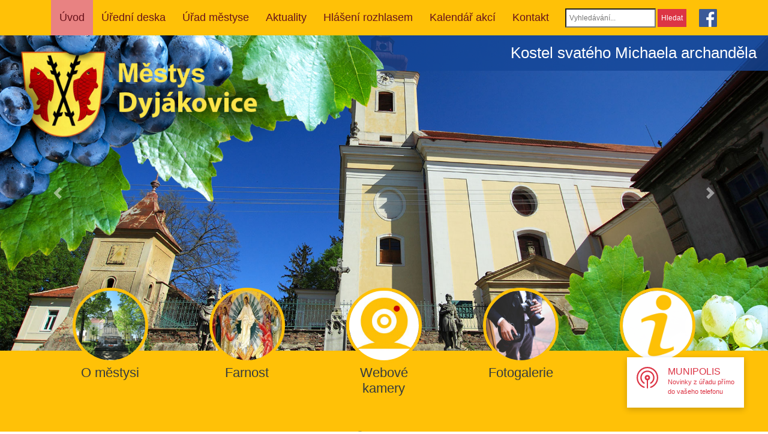

--- FILE ---
content_type: text/html; charset=utf-8
request_url: https://www.dyjakovice.cz/?start=144
body_size: 10981
content:

<!DOCTYPE html>
<html lang="cs-cz" dir="ltr">
    <head>
<meta name="viewport" content="width=device-width, initial-scale=1.0" />
  <script src="/templates/dyjakovice/build/app.js"></script>
	<meta charset="utf-8" />
	<base href="https://www.dyjakovice.cz/" />
	<meta name="description" content="Oficiální stránky městyse Dyjákovice v okrese Znojmo v Jihomoravském kraji" />
	<title>Městys Dyjákovice - oficiální stránky</title>
	<link href="/?format=feed&amp;type=rss" rel="alternate" type="application/rss+xml" title="RSS 2.0" />
	<link href="/?format=feed&amp;type=atom" rel="alternate" type="application/atom+xml" title="Atom 1.0" />
	<link href="/templates/dyjakovice/favicon.ico" rel="shortcut icon" type="image/vnd.microsoft.icon" />
	<link href="/media/com_attachments/css/attachments_hide.css" rel="stylesheet" />
	<link href="/media/com_attachments/css/attachments_list.css" rel="stylesheet" />
	<link href="/plugins/system/jce/css/content.css?badb4208be409b1335b815dde676300e" rel="stylesheet" />
	<link href="/plugins/system/screenreader/screenreader/libraries/controller/css/elegant.css" rel="stylesheet" />
	<link href="/templates/dyjakovice/build/main.css" rel="stylesheet" />
	<link href="/plugins/system/gdpr/assets/css/cookieconsent.min.css" rel="stylesheet" />
	<style>
#accessibility-links #text_plugin{width:80px;}div.cc-window.cc-floating{max-width:24em}@media(max-width: 639px){div.cc-window.cc-floating:not(.cc-center){max-width: none}}div.cc-window, span.cc-cookie-settings-toggler{font-size:16px}div.cc-revoke{font-size:16px}div.cc-settings-label,span.cc-cookie-settings-toggle{font-size:14px}div.cc-window.cc-banner{padding:1em 1.8em}div.cc-window.cc-floating{padding:2em 1.8em}input.cc-cookie-checkbox+span:before, input.cc-cookie-checkbox+span:after{border-radius:1px}div.cc-center,div.cc-floating,div.cc-checkbox-container,div.gdpr-fancybox-container div.fancybox-content,ul.cc-cookie-category-list li,fieldset.cc-service-list-title legend{border-radius:0px}div.cc-window a.cc-btn{border-radius:0px}
	</style>
	<script src="https://ajax.googleapis.com/ajax/libs/jquery/3.0.0/jquery.min.js"></script>
	<script src="/plugins/system/jqueryeasy/jquerynoconflict.js"></script>
	<script src="https://ajax.googleapis.com/ajax/libs/jqueryui/1.9.0/jquery-ui.min.js"></script>
	
	
	
	<!--[if lt IE 9]><script src="/media/jui/js/html5.js?fc977dba3060e39270e96cd7c9c67cf4"></script><![endif]-->
	<script src="/media/com_attachments/js/attachments_refresh.js"></script>
	<script src="/plugins/system/screenreader/screenreader/languages/en-GB.js"></script>
	<script src="/plugins/system/screenreader/screenreader/libraries/tts/soundmanager/soundmanager2.js"></script>
	<script src="/plugins/system/screenreader/screenreader/libraries/tts/tts.js" defer></script>
	<script src="/plugins/system/screenreader/screenreader/libraries/controller/controller.js" defer></script>
	<script src="/templates/dyjakovice/js/template.js?fc977dba3060e39270e96cd7c9c67cf4"></script>
	<!--[if lt IE 9]><script src="/media/system/js/html5fallback.js?fc977dba3060e39270e96cd7c9c67cf4"></script><![endif]-->
	<script src="/plugins/system/gdpr/assets/js/cookieconsent.min.js" defer></script>
	<script src="/plugins/system/gdpr/assets/js/init.js" defer></script>
	<script>

  var CWG = {
            uriroot : "https://www.dyjakovice.cz/"
          };
window.soundManager.url = 'https://www.dyjakovice.cz/plugins/system/screenreader/screenreader/libraries/tts/soundmanager/swf/';
										  window.soundManager.debugMode = false;  
										  window.soundManager.defaultOptions.volume = 80;var screenReaderConfigOptions = {	baseURI: 'https://www.dyjakovice.cz/',
																			token: 'fb529f60fd171f4ccb4f77eaa3820f8b',
																			langCode: 'cs',
																			chunkLength: 100,
																			screenReaderVolume: '80',
																			screenReaderVoiceSpeed: 'normal',
																			position: 'bottomright',
																			scrolling: 'fixed',
																			targetAppendto: 'html',
																			targetAppendMode: 'bottom',
																			preload: 1,
																			autoBackgroundColor: 1,
																			readPage: 1,
																			readChildNodes: 1,
																			ieHighContrast: 1,
																			ieHighContrastAdvanced: 1,
																			gtranslateIntegration: 0,
																			selectMainpageareaText: 1,
																			excludeScripts: 1,
																			readImages: 0,
																			readImagesAttribute: 'alt',
																			readImagesOrdering: 'before',
																			readImagesHovering: 0,
																			mainpageSelector: '*[name*=main], *[id*=main]',
																			showlabel: 0,
																			labeltext: 'Screen Reader',
																			screenreaderIcon: 'wheelchair',
																			screenreader: 1,
																			highcontrast: 1,
																			highcontrastAlternate: 1,
																			colorHue: 180,
																			colorBrightness: 6,
																			dyslexicFont: 0,
																			fontsize: 1,
																			fontsizeDefault: 80,
																			fontsizeMin: 50,
																			fontsizeMax: 200,
																			fontsizeSelector: '',
																			fontSizeOverride: 1,
																			fontSizeHeadersIncrement: 20,
																			toolbarBgcolor: '#eeeeee',
																			template: 'elegant.css',
																			accesskey_play: 'P',
																			accesskey_pause: 'E',
																			accesskey_stop: 'S',
																			accesskey_increase: 'O',
																			accesskey_decrease: 'U',
																			accesskey_reset: 'R',
																			accesskey_highcontrast: 'H',
																			accesskey_highcontrast2: 'J',
																			accesskey_highcontrast3: 'K',
																			accesskey_dyslexic: 'D',
																			accesskey_skiptocontents: 'C',
																			accesskey_minimized: 'L',
																			volume_accesskeys: 1,
																			readerEngine: 'proxy',
																			useMobileReaderEngine: 0,
																			mobileReaderEngine: 'proxy_responsive',
																			hideOnMobile: 0,
																			useMinimizedToolbar: 0,
																			showSkipToContents: 0,
																			skipToContentsSelector: '',
																			removeLinksTarget: 0,
																			resetButtonBehavior: 'fontsize'
																		};var gdprConfigurationOptions = { complianceType: 'opt-out',
																			  cookieConsentLifetime: 365,
																			  cookieConsentSamesitePolicy: '',
																			  cookieConsentSecure: 0,
																			  disableFirstReload: 0,
																	  		  blockJoomlaSessionCookie: 0,
																			  blockExternalCookiesDomains: 0,
																			  externalAdvancedBlockingModeCustomAttribute: '',
																			  allowedCookies: '',
																			  blockCookieDefine: 1,
																			  autoAcceptOnNextPage: 0,
																			  revokable: 1,
																			  lawByCountry: 0,
																			  checkboxLawByCountry: 0,
																			  blockPrivacyPolicy: 0,
																			  cacheGeolocationCountry: 1,
																			  countryAcceptReloadTimeout: 1000,
																			  usaCCPARegions: null,
																			  dismissOnScroll: 0,
																			  dismissOnTimeout: 0,
																			  containerSelector: 'body',
																			  hideOnMobileDevices: 0,
																			  autoFloatingOnMobile: 0,
																			  autoFloatingOnMobileThreshold: 1024,
																			  autoRedirectOnDecline: 0,
																			  autoRedirectOnDeclineLink: '',
																			  showReloadMsg: 0,
																			  showReloadMsgText: 'Applying preferences and reloading the page...',
																			  defaultClosedToolbar: 0,
																			  toolbarLayout: 'basic',
																			  toolbarTheme: 'block',
																			  toolbarButtonsTheme: 'decline_first',
																			  revocableToolbarTheme: 'basic',
																			  toolbarPosition: 'bottom',
																			  toolbarCenterTheme: 'compact',
																			  revokePosition: 'revoke-top',
																			  toolbarPositionmentType: 1,
																			  positionCenterSimpleBackdrop: 0,
																			  positionCenterBlurEffect: 0,
																			  preventPageScrolling: 0,
																			  popupEffect: 'fade',
																			  popupBackground: '#000000',
																			  popupText: '#ffffff',
																			  popupLink: '#ffffff',
																			  buttonBackground: '#ffffff',
																			  buttonBorder: '#ffffff',
																			  buttonText: '#000000',
																			  highlightOpacity: '100',
																			  highlightBackground: '#333333',
																			  highlightBorder: '#ffffff',
																			  highlightText: '#ffffff',
																			  highlightDismissBackground: '#333333',
																		  	  highlightDismissBorder: '#ffffff',
																		 	  highlightDismissText: '#ffffff',
																			  hideRevokableButton: 0,
																			  hideRevokableButtonOnscroll: 1,
																			  customRevokableButton: 0,
																			  customRevokableButtonAction: 0,
																			  headerText: 'Cookies used on the website!',
																			  messageText: '<span class=\"cc-message-text\">Tento web používá soubory cookie, aby vám zajistil co nejlepší zážitek z našich webových stránek.</span>',
																			  denyMessageEnabled: 0, 
																			  denyMessage: 'You have declined cookies, to ensure the best experience on this website please consent the cookie usage.',
																			  placeholderBlockedResources: 0, 
																			  placeholderBlockedResourcesAction: '',
																	  		  placeholderBlockedResourcesText: 'You must accept cookies and reload the page to view this content',
																			  placeholderIndividualBlockedResourcesText: 'You must accept cookies from {domain} and reload the page to view this content',
																			  placeholderIndividualBlockedResourcesAction: 0,
																			  placeholderOnpageUnlock: 0,
																			  scriptsOnpageUnlock: 0,
																			  dismissText: 'Got it!',
																			  allowText: 'Povolit',
																			  denyText: 'Odmítnout',
																			  cookiePolicyLinkText: 'Prohlášení o použití cookies',
																			  cookiePolicyLink: 'https://www.dyjakovice.cz/prohlaseni-o-pouziti-cookies',
																			  cookiePolicyRevocableTabText: 'Používáme cookies',
																			  privacyPolicyLinkText: '',
																			  privacyPolicyLink: 'javascript:void(0)',
																			  enableGdprBulkConsent: 0,
																			  enableCustomScriptExecGeneric: 0,
																			  customScriptExecGeneric: '',
																			  categoriesCheckboxTemplate: 'cc-checkboxes-light',
																			  toggleCookieSettings: 0,
																	  		  toggleCookieSettingsText: '<span class="cc-cookie-settings-toggle">Settings <span class="cc-cookie-settings-toggler">&#x25EE;</span></span>',
																			  toggleCookieSettingsButtonBackground: '#333333',
																			  toggleCookieSettingsButtonBorder: '#ffffff',
																			  toggleCookieSettingsButtonText: '#ffffff',
																			  showLinks: 1,
																			  blankLinks: '_blank',
																			  autoOpenPrivacyPolicy: 0,
																			  openAlwaysDeclined: 1,
																			  cookieSettingsLabel: 'Cookie settings:',
															  				  cookieSettingsDesc: 'Choose which kind of cookies you want to disable by clicking on the checkboxes. Click on a category name for more informations about used cookies.',
																			  cookieCategory1Enable: 0,
																			  cookieCategory1Name: 'Necessary',
																			  cookieCategory1Locked: 0,
																			  cookieCategory2Enable: 0,
																			  cookieCategory2Name: 'Preferences',
																			  cookieCategory2Locked: 0,
																			  cookieCategory3Enable: 0,
																			  cookieCategory3Name: 'Statistics',
																			  cookieCategory3Locked: 0,
																			  cookieCategory4Enable: 0,
																			  cookieCategory4Name: 'Marketing',
																			  cookieCategory4Locked: 0,
																			  cookieCategoriesDescriptions: {},
																			  alwaysReloadAfterCategoriesChange: 0,
																			  preserveLockedCategories: 0,
																			  reloadOnfirstDeclineall: 0,
																			  trackExistingCheckboxSelectors: '',
															  		  		  trackExistingCheckboxConsentLogsFormfields: 'name,email,subject,message',
																			  allowallShowbutton: 0,
																			  allowallText: 'Allow all cookies',
																			  allowallButtonBackground: '#ffffff',
																			  allowallButtonBorder: '#ffffff',
																			  allowallButtonText: '#000000',
																			  allowallButtonTimingAjax: 'fast',
																			  includeAcceptButton: 0,
																			  trackConsentDate: 0,
																			  optoutIndividualResources: 0,
																			  blockIndividualResourcesServerside: 0,
																			  allowallIndividualResources: 1,
																			  blockLocalStorage: 0,
																			  blockSessionStorage: 0,
																			  externalAdvancedBlockingModeTags: 'iframe,script,img,source,link',
																			  enableCustomScriptExecCategory1: 0,
																			  customScriptExecCategory1: '',
																			  enableCustomScriptExecCategory2: 0,
																			  customScriptExecCategory2: '',
																			  enableCustomScriptExecCategory3: 0,
																			  customScriptExecCategory3: '',
																			  enableCustomScriptExecCategory4: 0,
																			  customScriptExecCategory4: '',
																			  debugMode: 0
																		};var gdpr_ajax_livesite='https://www.dyjakovice.cz/';var gdpr_enable_log_cookie_consent=1;
	</script>

    <link href="/templates/dyjakovice/favicon.ico" rel="shortcut icon" type="image/vnd.microsoft.icon" />
       
       
       <style>
.rozhlas-banner-container {
	position: fixed;
	bottom: 2.5em;
	right: 2.5em;
        z-index: 9999;
}
.rozhlas-banner-container a:hover{
	text-decoration: none;
}
.rozhlas-banner__icon {
	display: inline-block;
	padding: 1em;
	/*border-radius: 25px;*/
	box-shadow: 0 3px 10px rgba(0,0,0,0.2);
	transition: all 0.25s linear 0s;
	background-color: #fff;
	text-decoration: none;
	-webkit-animation-delay: 1s;
	animation-delay: 1s;
}
.rozhlas-banner__icon:hover {
	background-color: #f6f6f6;
}
.rozhlas-banner__icon > span {
	display: inline-block;
	text-decoration: none;
	line-height: 1;
}
.logo-symbol {
	display: inline-block;
	text-decoration: none;
        vertical-align: top;
        width: 40px;
        height: 40px;
}
.rozhlas-title {
	margin-left: 0.5em;
}
.rozhlas-banner {
	background-color: #fff;
	/*border-radius: 5px;*/
	box-shadow: 0 1px 2px 0 rgba(0,0,0,0.2);
	max-width: 300px;
	width: 100%;
	padding: 1.5em;
	position: fixed;
	bottom: 2em;
	right: 2em;
	z-index: 101;
	-webkit-box-sizing: border-box;
	box-sizing: border-box;
}
.rozhlas-banner__close {
	text-align: right;
}
.rozhlas-banner__logo,
.rozhlas-banner__close a {
	transition: all 0.25s linear 0s;
}
.rozhlas-banner__close a:hover {
	cursor: pointer;
	opacity: 0.7;
}
.rozhlas-banner__logo,
.rozhlas-banner__image {
	text-align: center;
	margin: 0.5em 0;
}
.rozhlas-banner__logo {font-size: 1.3em;}
.rozhlas-banner__logo:hover {
	opacity: 0.7;
}
.rozhlas-banner__text {
	text-align: center;
	font-style: italic;
}
.rozhlas-banner-btn {
	display: block;
	width: 100%;
	/*border-radius: 5px;*/
	margin-bottom: 5px;
	text-align: center;
	line-height: 1;
	font-size: 16px;
	color: #fff;
	text-decoration: none;
	padding: 0.5em;
	-webkit-box-sizing: border-box;
	box-sizing: border-box;
	background-repeat: no-repeat;
	background-position: 10px center;
	transition: all 0.25s linear 0s;
}
.rozhlas-banner-btn:hover {color: white;}
.rozhlas-banner-btn--telefon {
        background-color: #d72d00;
}
.rozhlas-banner-btn--telefon:hover {
        background-color: #8c1d00;
}
.rozhlas-banner-btn--nastenka {
        background-color: #005c88;
}
.rozhlas-banner-btn--nastenka:hover {
        background-color: #003c58;
}
.rozhlas-banner-btn--app {
        background-color: #ebba3b;
}
.rozhlas-banner-btn--app:hover {
        background-color: #d79b00;
}
.rozhlas-banner-btn:last-child {
	margin-bottom: 0;
}
.rozhlas-banner__icon .rozhlas-subtitle {
    font-size: 0.7em;
    margin-top: 0.5em;
    max-width: 12em;
}
.rozhlas-banner__image img {
    width: 100%;
    height: auto;
}
</style>
<script>
$(document).ready(function() {
$(".rozhlas-banner__icon").click(function(e) {
$(".rozhlas-banner-container").toggleClass("open");
if($(".rozhlas-banner-container").hasClass("open")) {
$(".rozhlas-banner").css("display","block");
} else {
$(".rozhlas-banner-container").removeClass("open");
$(".rozhlas-banner").css("display","none");
}
e.preventDefault();
});
$(".rozhlas-banner__close a").click(function(e) {
$(".rozhlas-banner-container").removeClass("open");
$(".rozhlas-banner-container").find(".rozhlas-banner").css("display","none");
});
});
</script>
        
    </head>
    
    <body class="uvod ">


<!-- nav class="navbar navbar-expand-lg navbar-dark bg-dark" -->
<nav class="navbar navbar-expand-lg bg-yellow">
  <div class="container">
        <a class="navbar-brand mr-auto mr-lg-0 d-lg-none" href="#">
          Městys Dyjákovice
        </a>

        <button class="navbar-toggler collapsed" type="button" data-toggle="offcanvas" data-target="#collapsingNavbar">Menu</button>

        <div class="navbar-collapse offcanvas-collapse" id="collapsingNavbar">
          <ul class="menu navbar-nav mr-auto">
<li class="nav-item item-101 current active"><a class="active nav-link" href="/"  >Úvod</a></li><li class="nav-item item-102"><a class="nav-link" href="/uredni-deska"  >Úřední deska</a></li><li class="nav-item item-103 parent dropdown"><a class="nav-link" href="/obecni-urad"  >Úřad městyse</a></li><li class="nav-item item-104"><a class="nav-link" href="/aktuality"  >Aktuality</a></li><li class="nav-item item-123"><a class="nav-link" href="/hlaseni-rozhlasem"  >Hlášení rozhlasem </a></li><li class="nav-item item-130"><a class="nav-link" href="/kalendar-akci"  >Kalendář akcí</a></li><li class="nav-item item-105"><a class="nav-link" href="/item-4"  >Kontakt</a></li></ul>
    

        

          		<div class="moduletable vyhledavani">
						<div class="search vyhledavani">
	<form action="/" method="post" class="form-inline" role="search">
		<label for="mod-search-searchword91" class="element-invisible">Vyhledávání...</label> <input name="searchword" id="mod-search-searchword91" maxlength="200"  class="inputbox search-query input-medium" type="search" placeholder="Vyhledávání..." /> <button class="button btn btn-primary" onclick="this.form.searchword.focus();">Hledat</button>		<input type="hidden" name="task" value="search" />
		<input type="hidden" name="option" value="com_search" />
		<input type="hidden" name="Itemid" value="101" />
	</form>
</div>
		</div>
	
    
     <div class="fcb">
         <a href="https://www.facebook.com/obecdyjakovice" target="_blank"><img src="/fcb.png" alt="Facebook" /></a>
     </div>


        </div>
  </div>
</nav>



        <header class="p-0 d-none d-lg-block">
      		<div class="moduletable">
						

<div class="custom"  >
	<div id="carouselExampleIndicators" class="carousel slide carousel-fade" data-ride="carousel">
<div class="pxc-logo-dyjakovice">&nbsp;</div>
<div class="pxc-vino">&nbsp;</div>
<ol class="carousel-indicators">
<li class="active" data-target="#carouselExampleIndicators" data-slide-to="0"></li>
<li data-target="#carouselExampleIndicators" data-slide-to="1"></li>
<li data-target="#carouselExampleIndicators" data-slide-to="2"></li>
</ol>
<div class="carousel-inner">
<div class="carousel-item active">
<div class="fill w-100" style="background-image: url('/images/obec/dyjakovice-001.jpg');">&nbsp;</div>
<div class="carousel-caption d-none d-md-block pb-3">
<h2>Kostel svatého Michaela archanděla</h2>
</div>
</div>
<div class="carousel-item">
<div class="fill w-100" style="background-image: url('/images/obec/dyjakovice-002.jpg');">&nbsp;</div>
<div class="carousel-caption d-none d-md-block pb-3">
<h2>Základní škola obce Dyjákovice</h2>
</div>
</div>
<div class="carousel-item">
<div class="fill w-100" style="background-image: url('/images/obec/dyjakovice-003.jpg');">&nbsp;</div>
<div class="carousel-caption d-none d-md-block pb-3">
<h2>Vinné sklepy Dyjákovice</h2>
</div>
</div>
<div class="carousel-item">
<div class="fill w-100" style="background-image: url('/images/obec/dyjakovice-004.jpg');">&nbsp;</div>
<div class="carousel-caption d-none d-md-block pb-3">
<h2>Hasičská zbrojnice v Dyjákovicích</h2>
</div>
</div>
<div class="carousel-item">
<div class="fill w-100" style="background-image: url('/images/obec/dyjakovice-005.jpg');">&nbsp;</div>
<div class="carousel-caption d-none d-md-block pb-3">
<h2>Dětské hřiště Dyjákovice</h2>
</div>
</div>
</div>
<a href="#carouselExampleIndicators" class="carousel-control-prev" role="button" data-slide="prev"> <span class="carousel-control-prev-icon" aria-hidden="true"></span> <span class="sr-only">Previous</span> </a> <a href="#carouselExampleIndicators" class="carousel-control-next" role="button" data-slide="next"> <span class="carousel-control-next-icon" aria-hidden="true"></span> <span class="sr-only">Next</span> </a></div></div>
		</div>
	
    </header>
    <div class="pxc-arrow-down bounce d-none d-lg-block">
      <a class="fas fa-arrow-circle-down fa-2x pxc-scroll" href="#news"> Zobrazit obsah</a>
    </div>
    

  <div class="d-none d-lg-block mb-4">
    		<div class="moduletable">
						

<div class="custom"  >
	<div class="pxc-signpost">
<div class="container">
<div class="row">
<div class="col-6 col-lg-2"><a href="/obecni-urad/o-obci"><img src="/images/rozcestnik/o-obce.jpg" alt="ikona o obci" class="rounded-circle img-fluid" /></a>
<h2>O městysi</h2>
</div>
<div class="col-6 col-lg-2"><a href="/obecni-urad/farnost"><img src="/images/rozcestnik/farnost.jpg" alt="ikona farnost" class="rounded-circle img-fluid" /></a>
<h2>Farnost</h2>
</div>
<div class="col-6 col-lg-2"><a href="/obecni-urad/webove-kamery"><img src="/images/rozcestnik/kamera.jpg" alt="ikona kamera" class="rounded-circle img-fluid" /></a>
<h2>Webové kamery</h2>
</div>
<div class="col-6 col-lg-2"><a href="/obecni-urad/fotogalerie"><img src="/images/rozcestnik/fotogalerie.jpg" alt="ikona Fotogalerie" class="rounded-circle img-fluid" /></a>
<h2>Fotogalerie</h2>
</div>
<div class="col-6 col-lg-2"><a href="/obecni-urad/informace-dle-z-c-106-1999-sb"><img src="/images/rozcestnik/povine.jpg" alt="ikona Povinné informace" class="rounded-circle img-fluid" /></a>
<h2>Povinné informace</h2>
</div>
</div>
</div>
</div></div>
		</div>
	
  </div>


<div id="news" class="container">



<div class="row">
  <div class="col-md-2 pxc-sidebar">


        		<div class="moduletable">
						<ul class="menu nav nav-pills flex-column">
<li class="nav-item item-107"><a class="nav-link" href="/obecni-urad/obyvatelum-obce"  >Obyvatelům městyse</a></li><li class="nav-item item-184"><a href="https://www.dyjakovice.cz/obecni-urad/fotogalerie" class="nav-link">Fotogalerie</a></li><li class="nav-item item-158"><a class="nav-link" href="/obecni-urad/dokumenty-nove"  >Dokumenty</a></li><li class="nav-item item-167"><a class="nav-link" href="/obecni-urad/odpadove-hospodarstvi"  >Odpadové hospodářství</a></li><li class="nav-item item-171"><a class="nav-link" href="/obecni-urad/poplatky"  >Poplatky</a></li><li class="nav-item item-165"><a class="nav-link" href="/obecni-urad/dotace"  >Dotace</a></li><li class="nav-item item-136"><a class="nav-link" href="/obecni-urad/vase-obec-mobilni-aplikace"  >Vaše obec - mobilní aplikace</a></li><li class="nav-item item-157"><a class="nav-link" href="/obecni-urad/virtualni-prohlidky"  >Virtuální prohlídky</a></li><li class="nav-item item-109"><a class="nav-link" href="/obecni-urad/podnikani-a-sluzby"  >Podnikání a služby</a></li><li class="nav-item item-110"><a class="nav-link" href="/obecni-urad/udalosti-v-obci"  >Plán kulturních akcí</a></li><li class="nav-item item-111"><a class="nav-link" href="/obecni-urad/spolky-a-sdruzeni"  >Spolky a sdružení</a></li><li class="nav-item item-134"><a class="nav-link" href="/obecni-urad/zakladni-skola"  >Základní škola</a></li><li class="nav-item item-112"><a class="nav-link" href="/obecni-urad/elektronicka-podatelna"  >Elektronická podatelna</a></li><li class="nav-item item-124"><a href="https://www.edpp.cz/povodnovy-plan/dyjakovice/" class="nav-link" target="_blank" rel="noopener noreferrer">Povodňový plán</a></li><li class="nav-item item-126"><a href="http://cityportals.cz/web/dyjakovicecz" class="nav-link" target="_blank" rel="noopener noreferrer">Nabídka práce v regionu</a></li><li class="nav-item item-127"><a class="nav-link" href="/obecni-urad/zpravodaj"  >Zpravodaj</a></li><li class="nav-item item-128"><a class="nav-link" href="/obecni-urad/uzemni-plan"  >Územní plán</a></li><li class="nav-item item-137 parent dropdown"><a class="nav-link" href="/obecni-urad/verejne-zakazky-maleho-rozsahu"  >Veřejné zakázky</a></li><li class="nav-item item-186"><a class="nav-link" href="/obecni-urad/zastupitelstvo-mestyse-podklady-pro-jednani-2"  >Zastupitelstvo městyse – podklady pro jednání</a></li></ul>
		</div>
	
  

  </div>

  <div class="col-md-10" id="main">

                            
                            <div id="system-message-container">
	</div>

                            
                            
                              
                            
                            <div class="blog-featured" itemscope itemtype="https://schema.org/Blog">
<div class="page-header">
	<h1>
	Události a aktuality v městysi Dyjákovice	</h1>
</div>

	
		
		<div class="items-row cols-3 row-0 row-fluid row">
					<div class="item pb-4 column-1 col-md-4"
				itemprop="blogPost" itemscope itemtype="https://schema.org/BlogPosting">

			

<div class="row no-gutters border overflow-hidden flex-md-row mb-4 shadow-sm h-100 pb-3 position-relative">

<div class="col p-4 d-flex flex-column position-static">





<h2 class="mb-0">
											<a href="/aktuality/1006-informace-k-volbam-do-zastupitelstev-kraju-2024" itemprop="url">
						Informace k volbám do zastupitelstev krajů 2024					</a>
								
		
				
		</h2>







<div class="mb-1 text-muted">
</div>




<p class="card-text mb-auto"><div class="attachmentsContainer">

<div class="attachmentsList" id="attachmentsList_com_content_article_1006">
<table>
<thead>
<tr><th class="at_filename" style='padding:10px;font-size:14px;'>Soubory ke stažení:</th></tr>
</thead>
<tbody>
<tr class="odd"><td class="at_filename"><a class="at_icon" href="https://www.dyjakovice.cz/attachments/article/1006/Informace o počtu a sídle volebních okrsků.pdf" target="_blank" title="Download this file (Informace o počtu a sídle volebních okrsků.pdf)"><img src="/media/com_attachments/images/file_icons/pdf.gif" alt="Download this file (Informace o počtu a sídle volebních okrsků.pdf)" /></a><a class="at_url" href="https://www.dyjakovice.cz/attachments/article/1006/Informace o počtu a sídle volebních okrsků.pdf" target="_blank" title="Download this file (Informace o počtu a sídle volebních okrsků.pdf)">Informace o počtu a sídle volebních okrsků.pdf</a></td></tr>
<tr class="even"><td class="at_filename"><a class="at_icon" href="https://www.dyjakovice.cz/attachments/article/1006/Informace pro voliče k voličským průkazům (volby do KZ).pdf" target="_blank" title="Download this file (Informace pro voliče k voličským průkazům (volby do KZ).pdf)"><img src="/media/com_attachments/images/file_icons/pdf.gif" alt="Download this file (Informace pro voliče k voličským průkazům (volby do KZ).pdf)" /></a><a class="at_url" href="https://www.dyjakovice.cz/attachments/article/1006/Informace pro voliče k voličským průkazům (volby do KZ).pdf" target="_blank" title="Download this file (Informace pro voliče k voličským průkazům (volby do KZ).pdf)">Informace pro voliče k voličským průkazům (volby do KZ).pdf</a></td></tr>
<tr class="odd"><td class="at_filename"><a class="at_icon" href="https://www.dyjakovice.cz/attachments/article/1006/Žádost o vydání voličského průkazu 2024.docx.pdf" target="_blank" title="Download this file (Žádost o vydání voličského průkazu 2024.docx.pdf)"><img src="/media/com_attachments/images/file_icons/pdf.gif" alt="Download this file (Žádost o vydání voličského průkazu 2024.docx.pdf)" /></a><a class="at_url" href="https://www.dyjakovice.cz/attachments/article/1006/Žádost o vydání voličského průkazu 2024.docx.pdf" target="_blank" title="Download this file (Žádost o vydání voličského průkazu 2024.docx.pdf)">Žádost o vydání voličského průkazu 2024.docx.pdf</a></td></tr>
</tbody></table>
</div>

</div></p>






</div>

<div class="col-auto d-none d-lg-block">
	


</div>

</div>


			</div>
			
			
	
					<div class="item pb-4 column-2 col-md-4"
				itemprop="blogPost" itemscope itemtype="https://schema.org/BlogPosting">

			

<div class="row no-gutters border overflow-hidden flex-md-row mb-4 shadow-sm h-100 pb-3 position-relative">

<div class="col p-4 d-flex flex-column position-static">





<h2 class="mb-0">
											<a href="/aktuality/1005-oznameni-o-preruseni-dodavky-elektricke-energie-23-8-2024" itemprop="url">
						Oznámení o přerušení dodávky elektrické energie - 23.8.2024					</a>
								
		
				
		</h2>







<div class="mb-1 text-muted">
</div>




<p class="card-text mb-auto"><div class="attachmentsContainer">

<div class="attachmentsList" id="attachmentsList_com_content_article_1005">
<table>
<thead>
<tr><th class="at_filename" style='padding:10px;font-size:14px;'>Soubory ke stažení:</th></tr>
</thead>
<tbody>
<tr class="odd"><td class="at_filename"><a class="at_icon" href="https://www.dyjakovice.cz/attachments/article/1005/EGD_Odstávka el. en. 23.8.2024.pdf" target="_blank" title="Download this file (EGD_Odstávka el. en. 23.8.2024.pdf)"><img src="/media/com_attachments/images/file_icons/pdf.gif" alt="Download this file (EGD_Odstávka el. en. 23.8.2024.pdf)" /></a><a class="at_url" href="https://www.dyjakovice.cz/attachments/article/1005/EGD_Odstávka el. en. 23.8.2024.pdf" target="_blank" title="Download this file (EGD_Odstávka el. en. 23.8.2024.pdf)">EGD_Odstávka el. en. 23.8.2024.pdf</a></td></tr>
</tbody></table>
</div>

</div></p>






</div>

<div class="col-auto d-none d-lg-block">
	


</div>

</div>


			</div>
			
			
	
					<div class="item pb-4 column-3 col-md-4"
				itemprop="blogPost" itemscope itemtype="https://schema.org/BlogPosting">

			

<div class="row no-gutters border overflow-hidden flex-md-row mb-4 shadow-sm h-100 pb-3 position-relative">

<div class="col p-4 d-flex flex-column position-static">





<h2 class="mb-0">
											<a href="/aktuality/1004-posta-dyjakovice-2-8-2023-zavreno" itemprop="url">
						POŠTA DYJÁKOVICE 2.8.2023 ZAVŘENO 					</a>
								
		
				
		</h2>







<div class="mb-1 text-muted">
</div>




<p class="card-text mb-auto"><p><img src="/images/zavreno.png" alt="zavreno" /></p><div class="attachmentsContainer">

<div class="attachmentsList" id="attachmentsList_com_content_default_1004"></div>

</div></p>






</div>

<div class="col-auto d-none d-lg-block">
	


</div>

</div>


			</div>
			
			
		</div>
		
	
		
		<div class="items-row cols-3 row-1 row-fluid row">
					<div class="item pb-4 column-1 col-md-4"
				itemprop="blogPost" itemscope itemtype="https://schema.org/BlogPosting">

			

<div class="row no-gutters border overflow-hidden flex-md-row mb-4 shadow-sm h-100 pb-3 position-relative">

<div class="col p-4 d-flex flex-column position-static">





<h2 class="mb-0">
											<a href="/aktuality/1000-uzavreni-skolni-jidelny-2" itemprop="url">
						Uzavření školní jídelny					</a>
								
		
				
		</h2>







<div class="mb-1 text-muted">
</div>




<p class="card-text mb-auto"><p>VEDOUCÍ ŠKOLNÍ JÍDELNY OZNAMUJE STRÁVNÍKŮM,</p>
<p>&nbsp;ŽE Z&nbsp;DŮVODU PROBÍHAJÍCÍ&nbsp; REKONSTRUKCE,</p>
<p>BUDE ŠKOLNÍ JÍDELNA UZAVŘENA DO 18.SRPNA.</p>
<p>&nbsp;PROVOZ BUDE ZAHÁJEN 19. SRPNA.</p><div class="attachmentsContainer">

<div class="attachmentsList" id="attachmentsList_com_content_default_1000"></div>

</div></p>






</div>

<div class="col-auto d-none d-lg-block">
	


</div>

</div>


			</div>
			
			
	
					<div class="item pb-4 column-2 col-md-4"
				itemprop="blogPost" itemscope itemtype="https://schema.org/BlogPosting">

			

<div class="row no-gutters border overflow-hidden flex-md-row mb-4 shadow-sm h-100 pb-3 position-relative">

<div class="col p-4 d-flex flex-column position-static">





<h2 class="mb-0">
											<a href="/aktuality/998-pozvanka-na-15-zasedani-zastupitelstva-mestyse-dyjakovice" itemprop="url">
						Pozvánka na 15. zasedání zastupitelstva městyse Dyjákovice					</a>
								
		
				
		</h2>







<div class="mb-1 text-muted">
</div>




<p class="card-text mb-auto"><div class="attachmentsContainer">

<div class="attachmentsList" id="attachmentsList_com_content_article_998">
<table>
<thead>
<tr><th class="at_filename" style='padding:10px;font-size:14px;'>Soubory ke stažení:</th></tr>
</thead>
<tbody>
<tr class="odd"><td class="at_filename"><a class="at_icon" href="https://www.dyjakovice.cz/attachments/article/998/Pozvánka ZO 15-24 dne 24.7.2024.pdf" target="_blank" title="Download this file (Pozvánka ZO 15-24 dne 24.7.2024.pdf)"><img src="/media/com_attachments/images/file_icons/pdf.gif" alt="Download this file (Pozvánka ZO 15-24 dne 24.7.2024.pdf)" /></a><a class="at_url" href="https://www.dyjakovice.cz/attachments/article/998/Pozvánka ZO 15-24 dne 24.7.2024.pdf" target="_blank" title="Download this file (Pozvánka ZO 15-24 dne 24.7.2024.pdf)">Pozvánka ZO 15-24 dne 24.7.2024.pdf</a></td></tr>
</tbody></table>
</div>

</div></p>






</div>

<div class="col-auto d-none d-lg-block">
	


</div>

</div>


			</div>
			
			
	
					<div class="item pb-4 column-3 col-md-4"
				itemprop="blogPost" itemscope itemtype="https://schema.org/BlogPosting">

			

<div class="row no-gutters border overflow-hidden flex-md-row mb-4 shadow-sm h-100 pb-3 position-relative">

<div class="col p-4 d-flex flex-column position-static">





<h2 class="mb-0">
											<a href="/aktuality/997-upozorneni-pro-ridice" itemprop="url">
						Upozornění pro řidiče					</a>
								
		
				
		</h2>







<div class="mb-1 text-muted">
</div>




<p class="card-text mb-auto"><p><img src="/images/Facebook_Post_940x788_px_4.png" alt="Facebook Post 940x788 px 4" width="729" height="611" /></p><div class="attachmentsContainer">

<div class="attachmentsList" id="attachmentsList_com_content_default_997"></div>

</div></p>






</div>

<div class="col-auto d-none d-lg-block">
	


</div>

</div>


			</div>
			
			
		</div>
		
	

	<div class="pagination">

					<p class="counter pull-right">
				Strana 25 z 62			</p>
						<ul class="pagination"><li class="page-item"><a title="Začátek" href="/" class="pagenav page-link"><span class="fa fa-fast-backward"></span></a></li><li class="page-item"><a title="Předchozí" href="/?start=138" class="pagenav page-link"><span class="fa fa-backward"></span></a></li><li class="hidden-phone page-item"><a title="20" href="/?start=114" class="pagenav page-link">20</a></li><li class="hidden-phone page-item"><a title="21" href="/?start=120" class="pagenav page-link">21</a></li><li class="hidden-phone page-item"><a title="22" href="/?start=126" class="pagenav page-link">22</a></li><li class="hidden-phone page-item"><a title="23" href="/?start=132" class="pagenav page-link">23</a></li><li class="hidden-phone page-item"><a title="24" href="/?start=138" class="pagenav page-link">...</a></li><li class="active hidden-phone page-item"><a class="page-link">25</a></li><li class="hidden-phone page-item"><a title="26" href="/?start=150" class="pagenav page-link">26</a></li><li class="hidden-phone page-item"><a title="27" href="/?start=156" class="pagenav page-link">27</a></li><li class="hidden-phone page-item"><a title="28" href="/?start=162" class="pagenav page-link">28</a></li><li class="hidden-phone page-item"><a title="29" href="/?start=168" class="pagenav page-link">29</a></li><li class="page-item"><a title="Následující" href="/?start=150" class="pagenav page-link"><span class="fa fa-forward"></span></a></li><li class="page-item"><a title="Konec" href="/?start=366" class="pagenav page-link"><span class="fa fa-fast-forward"></span></a></li></ul>	</div>

</div>

                    
              <div class="rozhlas-banner-container"><a class="rozhlas-banner__icon animated pulse" href="#" title="Zobrazit MUNIPOLIS"><span class="logo-symbol"><svg width="36px" height="36px" viewBox="0 0 36 36" version="1.1" xmlns="http://www.w3.org/2000/svg" xmlns:xlink="http://www.w3.org/1999/xlink"><g stroke="none" stroke-width="1" fill="currentColor" fill-rule="evenodd"><g fill="currentColor" fill-rule="nonzero"><path d="M18,0 C8.05714286,0 0,8.05906168 0,18.0042867 C0,25.8575851 5.02285714,32.5277447 12.0342857,34.996904 C12.7542857,35.2541081 13.5171429,34.705406 13.5085714,33.9337938 C13.5085714,33.9252203 13.5085714,33.9080734 13.5085714,33.8994999 C13.5085714,33.4365325 13.2085714,33.025006 12.7714286,32.8706835 C6.64285714,30.7101691 2.25428571,24.8716361 2.25428571,18.0128602 C2.25428571,9.23362705 9.42857143,2.134794 18.24,2.26339605 C26.6314286,2.38342462 33.54,9.20790664 33.7457143,17.6013337 C33.9257143,24.6401524 29.4857143,30.6758752 23.2371429,32.8706835 C22.8,33.025006 22.5,33.4365325 22.5,33.8994999 L22.5,33.9337938 C22.4914286,34.705406 23.2542857,35.2541081 23.9742857,34.996904 C30.9771429,32.5363182 36,25.8575851 36,18.0128602 C36,8.05906168 27.9428571,0 18,0 Z"></path><path d="M17.9057143,8.43629436 C23.0142857,8.38485354 27.3171429,12.4401048 27.5571429,17.5413194 C27.7285714,21.1678971 25.8771429,24.3743749 23.04,26.1319362 C22.7057143,26.3376995 22.5085714,26.6977852 22.5085714,27.0835913 C22.5085714,27.9666587 23.4771429,28.5067873 24.2314286,28.04382 C27.5914286,25.9604668 29.82,22.2395809 29.82,17.9957133 C29.82,11.4713027 24.5314286,6.18147178 18.0085714,6.18147178 C11.4857143,6.18147178 6.19714286,11.4713027 6.19714286,17.9957133 C6.19714286,22.2395809 8.43428571,25.9604668 11.7857143,28.04382 C12.54,28.5067873 13.5085714,27.9666587 13.5085714,27.0835913 C13.5085714,26.6977852 13.3114286,26.3376995 12.9771429,26.1319362 C10.26,24.4429626 8.44285714,21.4336747 8.44285714,17.9957133 C8.44285714,12.7487497 12.6685714,8.48773518 17.9057143,8.43629436 Z"></path><path d="M22.5,18.0042867 C22.5,15.5179805 20.4857143,13.5032151 18,13.5032151 C15.5142857,13.5032151 13.5,15.5179805 13.5,18.0042867 C13.5,20.1047869 14.9314286,21.8623482 16.8771429,22.3596094 L16.8771429,34.8768754 C16.8771429,35.4941653 17.3828571,36 18,36 C18.6171429,36 19.1228571,35.4941653 19.1228571,34.8768754 L19.1228571,22.3596094 C21.0685714,21.8623482 22.5,20.0962134 22.5,18.0042867 Z M18,19.6846868 C17.0657143,19.6846868 16.3114286,18.9302215 16.3114286,17.9957133 C16.3114286,17.061205 17.0657143,16.3067397 18,16.3067397 C18.9342857,16.3067397 19.6885714,17.061205 19.6885714,17.9957133 C19.6885714,18.9302215 18.9342857,19.6846868 18,19.6846868 Z"></path></g></g></svg></span> <span class="rozhlas-title">MUNIPOLIS<br />
<span class="rozhlas-subtitle">Novinky z&nbsp;úřadu přímo<br />
do&nbsp;vašeho telefonu</span></span> </a>

<div class="rozhlas-banner" style="display: none;">
<div class="rozhlas-banner__close"><a title="zavřít"><i class="fa fa-times"></i></a></div>

<div class="rozhlas-banner__logo"><a href="https://dyjakovice.munipolis.cz/" rel="noopener noreferrer" onclick="return openTargetBlank(this, event)" title="MUNIPOLIS"><span class="logo-symbol"><svg width="36px" height="36px" viewBox="0 0 36 36" version="1.1" xmlns="http://www.w3.org/2000/svg" xmlns:xlink="http://www.w3.org/1999/xlink"><g stroke="none" stroke-width="1" fill="currentColor" fill-rule="evenodd"><g fill="currentColor" fill-rule="nonzero"><path d="M18,0 C8.05714286,0 0,8.05906168 0,18.0042867 C0,25.8575851 5.02285714,32.5277447 12.0342857,34.996904 C12.7542857,35.2541081 13.5171429,34.705406 13.5085714,33.9337938 C13.5085714,33.9252203 13.5085714,33.9080734 13.5085714,33.8994999 C13.5085714,33.4365325 13.2085714,33.025006 12.7714286,32.8706835 C6.64285714,30.7101691 2.25428571,24.8716361 2.25428571,18.0128602 C2.25428571,9.23362705 9.42857143,2.134794 18.24,2.26339605 C26.6314286,2.38342462 33.54,9.20790664 33.7457143,17.6013337 C33.9257143,24.6401524 29.4857143,30.6758752 23.2371429,32.8706835 C22.8,33.025006 22.5,33.4365325 22.5,33.8994999 L22.5,33.9337938 C22.4914286,34.705406 23.2542857,35.2541081 23.9742857,34.996904 C30.9771429,32.5363182 36,25.8575851 36,18.0128602 C36,8.05906168 27.9428571,0 18,0 Z"></path><path d="M17.9057143,8.43629436 C23.0142857,8.38485354 27.3171429,12.4401048 27.5571429,17.5413194 C27.7285714,21.1678971 25.8771429,24.3743749 23.04,26.1319362 C22.7057143,26.3376995 22.5085714,26.6977852 22.5085714,27.0835913 C22.5085714,27.9666587 23.4771429,28.5067873 24.2314286,28.04382 C27.5914286,25.9604668 29.82,22.2395809 29.82,17.9957133 C29.82,11.4713027 24.5314286,6.18147178 18.0085714,6.18147178 C11.4857143,6.18147178 6.19714286,11.4713027 6.19714286,17.9957133 C6.19714286,22.2395809 8.43428571,25.9604668 11.7857143,28.04382 C12.54,28.5067873 13.5085714,27.9666587 13.5085714,27.0835913 C13.5085714,26.6977852 13.3114286,26.3376995 12.9771429,26.1319362 C10.26,24.4429626 8.44285714,21.4336747 8.44285714,17.9957133 C8.44285714,12.7487497 12.6685714,8.48773518 17.9057143,8.43629436 Z"></path><path d="M22.5,18.0042867 C22.5,15.5179805 20.4857143,13.5032151 18,13.5032151 C15.5142857,13.5032151 13.5,15.5179805 13.5,18.0042867 C13.5,20.1047869 14.9314286,21.8623482 16.8771429,22.3596094 L16.8771429,34.8768754 C16.8771429,35.4941653 17.3828571,36 18,36 C18.6171429,36 19.1228571,35.4941653 19.1228571,34.8768754 L19.1228571,22.3596094 C21.0685714,21.8623482 22.5,20.0962134 22.5,18.0042867 Z M18,19.6846868 C17.0657143,19.6846868 16.3114286,18.9302215 16.3114286,17.9957133 C16.3114286,17.061205 17.0657143,16.3067397 18,16.3067397 C18.9342857,16.3067397 19.6885714,17.061205 19.6885714,17.9957133 C19.6885714,18.9302215 18.9342857,19.6846868 18,19.6846868 Z"></path></g></g></svg></span> <strong>MUNIPOLIS</strong></a></div>

<div class="rozhlas-banner__text"><span>Aktuality ze&nbsp;samosprávy<br />
přímo do&nbsp;vašeho telefonu</span></div>

<div class="rozhlas-banner__image"><img alt="foto aplikace" src="https://files.munipolis.com/others/munipolis-screen.jpg" /></div>

<div class="rozhlas-banner__cta"><a class="rozhlas-banner-btn rozhlas-banner-btn--telefon" href="https://dyjakovice.munipolis.cz/registrace" rel="noopener noreferrer" onclick="return openTargetBlank(this, event)" title="Odebírat"><i class="fa fa-plus-circle"></i> Registrovat se </a> <a class="rozhlas-banner-btn rozhlas-banner-btn--nastenka" href="https://dyjakovice.munipolis.cz/" rel="noopener noreferrer" onclick="return openTargetBlank(this, event)" title="Nástěnka"> <i class="fa fa-home"></i> Zobrazit nástěnku </a>

<div class="rozhlas-banner-btn rozhlas-banner-btn--app"><i class="fa fa-mobile"></i> Stáhnout mobilní aplikaci <a href="https://play.google.com/store/apps/details?id=com.neogenia.zlepseme_cesko" target="blank"> <img class="img-responsive center-block" src="https://files.munipolis.com/others/google-play.png" style="width: 40%; margin-top: 4px" /> </a> <a href="https://itunes.apple.com/us/app/zlep%C5%A1eme-%C4%8Desko-mobiln%C3%ADrozhlas/id1378883073?mt=8" target="blank"> <img class="img-responsive center-block" src="https://files.munipolis.com/others/app-store.png" style="width: 40%; margin-top: 4px" /> </a></div>
</div>
</div>
</div>

</div>

    
</div>

<div class="banery">
           		<div class="moduletable">
							<h3>Odkazy</h3>
						

<div class="custom"  >
	<div>&nbsp;</div>
<p><a href="https://www.vinarske.stezky.cz/obce/Moravske-vinarske-stezky-v-Dyjakovicich.aspx" target="_blank" rel="noopener"><img src="/images/mvs-logo.png" alt="mvs logo" width="214" height="78" /></a></p>
<p><a href="https://www.krizport.cz/" target="_blank" rel="noopener"><img src="/images/banner_krizport.png" alt="mvs logo" /></a></p>
<p><a href="https://www.krizport.cz/" target="_blank" rel="noopener"><img src="/images/BLOND1.jpg" alt="mvs logo" width="940" height="370" /></a></p>
<p><a href="https://paleni.izscr.cz/" target="_blank" rel="noopener"><img src="/images/banner_klesti.png" alt="banner klesti" width="194" height="89" /></a></p>
<p><a href="https://vodarenska.cz/" target="_blank" rel="noopener"><img src="/images/vas-logo58.png" alt="banner klesti" width="214" height="58" /></a></p>
<p><a href="https://www.hrusovansko.cz/" target="_blank" rel="noopener"><img src="/images/mikroregion_Hrušovansko.JPG" alt="mikroregion Hrušovansko" width="250" height="100" /></a></p>
<p><a href="https://www.so-dyje.cz/" target="_blank" rel="noopener"><img src="/images/SO_Dyje.JPG" alt="SO Dyje" width="250" height="129" /></a></p>
<p><a href="https://www.dsokanalizace-jaroslavice-hradek-dyjakovice.cz/" target="_blank" rel="noopener"><img src="/images/DSO_JHD_II.JPG" alt="DSO JHD II" width="240" height="205" /></a></p>
<p><a href="https://www.mashrusovansko.cz/" target="_blank" rel="noopener"><img src="/images/MAS_Hrušovansko_II.jpg" alt="MAS Hrušovansko II" width="229" height="220" /></a></p>
<p><a href="https://vakznojemsko.znojmo.cz/" target="_blank" rel="noopener"><img src="/images/Vak_Znojemsko.png" alt="mikroregion Hrušovansko" width="426" height="143" /></a></p></div>
		</div>
	

</div>

</div>

  <div class="patickafoto">
  
  
  </div>


        <footer class="footer bg-yellow text-muted" role="contentinfo">
        
            <div class="container">

                <p class="text-center pt-2 pb-5">&copy; 2026 Městys Dyjákovice | <a href="/prohlaseni-o-pouziti-cookies">Prohlášení o používání cookies</a> | Webdesign by <a href="https://www.goldenorange.cz" target="_blank"><img src="/templates/dyjakovice/images/icons/logo-goldenorange.png" title="GoldenOrange" alt="logo GoldenOrange" /></a></p>

            </div>
        </footer>


        

    
      
    </body>
</html>
